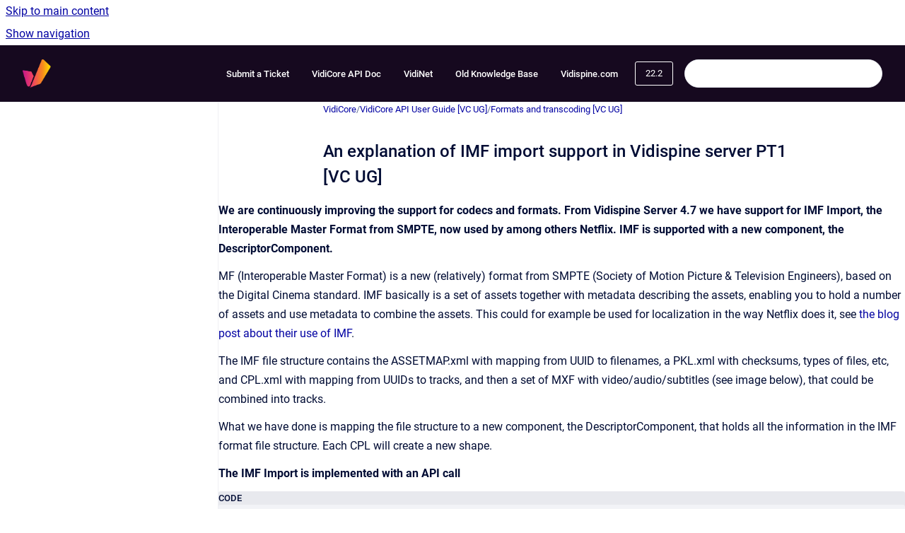

--- FILE ---
content_type: text/html
request_url: https://kb.vidinet.net/vidicore/22.2/an-explanation-of-imf-import-support-in-vidispin-1
body_size: 7142
content:
<!doctype html>
            
        
    
        
<html class="no-js" lang="en" data-vp-page-id="2320892578" data-vp-page-template="article">
    
    
    
<head>
    <!--CDP_HEAD_START-->
        <!--CDP_HEAD_END-->
    <meta charset="utf-8">
    <meta http-equiv="x-ua-compatible" content="ie=edge">
    <meta name="viewport" content="width=device-width, initial-scale=1">
    <meta name="repository-base-url" content="../../vidicore/22.2">
                <meta name="source-last-modified" content="2022-05-18T09:22Z">
    
    <meta name="Help Center Version"
          content="1.4">
    
        
    <link rel="icon" href="https://kb.vidinet.net/__assets-045da679-ba54-4b3c-a1f0-168f88d0c28f/image/VidispineLogo.png">
    <link rel="apple-touch-icon" href="https://kb.vidinet.net/__assets-045da679-ba54-4b3c-a1f0-168f88d0c28f/image/VidispineLogo.png">

            <link rel="canonical" href="https://kb.vidinet.net/vidicore/22.2/an-explanation-of-imf-import-support-in-vidispin-1">
        
    


<!-- HelpCenter config -->


                                                                                                                                                                                                                                                                                                                                                                                                                                                                                                                                                                                                                                                                                                                                                                                                                                                                                                                                                                                                                                                                                                                                                                                                                                                                                                                                                                                                                                                                                                                                                                                                                                                                                                                                                                                                                                                                                                                                                                                                                                                                                                                                                                                                                                                                                                                                                                                                                                                                                                                                                                                                                                                                                                                                                                                                                                                                                                                                                                                                                                                                                                                                                                                                                                                                                                                                                                                                                                                                                                                                                                                                                                                                                                                                                                                                                                                                                                                                                                                                                                                                                                                                                                                                                                                                                                                                                                                                                                                                                                                                                                                                                                                                                                                                                                                                                                                                                                                                                                                                                                                                                                                                                                                                                                                                                                                                                                                                                                                                                                                                                                                                                                                                                                                                                                                                                                                                                                                                                                                                                                                                                                                                                                                                                                                                                                                                                                                                                                                                                                                                                                                                                                                                                                                                                                                                                                                                                                                                                                                                                                                                                                                                                                
    
                                                                                                                                                                                        

    <!-- Primary Meta Tags -->
    <meta name="title" content="An explanation of IMF import support in Vidispine server PT1 [VC UG]">
            <meta name="description" content="We are continuously improving the support for codecs and formats. From Vidispine Server 4.7 we have support for IMF Import, the Interoperable Maste...">
    <meta property="og:description" content="We are continuously improving the support for codecs and formats. From Vidispine Server 4.7 we have support for IMF Import, the Interoperable Maste...">
    <meta property="twitter:description" content="We are continuously improving the support for codecs and formats. From Vidispine Server 4.7 we have support for IMF Import, the Interoperable Maste...">

        
    
    <!-- Open Graph / Facebook -->
    <meta property="og:type" content="website">
    <meta property="og:url" content="https://kb.vidinet.net/vidicore/22.2/an-explanation-of-imf-import-support-in-vidispin-1">
    <meta property="og:title" content="An explanation of IMF import support in Vidispine server PT1 [VC UG]">
    <meta property="og:image" content="https://kb.vidinet.net/__assets-045da679-ba54-4b3c-a1f0-168f88d0c28f/image/VidispineLogo.png">


    <!-- Twitter -->
    <meta property="twitter:card" content="summary_large_image">
    <meta property="twitter:title" content="An explanation of IMF import support in Vidispine server PT1 [VC UG]">
    <meta property="twitter:image" content="https://kb.vidinet.net/__assets-045da679-ba54-4b3c-a1f0-168f88d0c28f/image/VidispineLogo.png">

    
    <script>
        var hasCookieNotice = false;
        var usesCookieOptInStrategy = true;
        var cookieRelatedFeatures = [];

        function isSitePreview() {
            var previewStagingUrlMatcher = /\/~preview-([a-f0-9]{8}-[a-f0-9]{4}-[a-f0-9]{4}-[a-f0-9]{4}-[a-f0-9]{12})\//;
            return previewStagingUrlMatcher.test(window.location.href);
        }

        function hasSiteViewerGivenConsentForTracking() {
            try {
                return window.localStorage.getItem('shc-cookies') === 'enabled';
            } catch (e) {
                return false;
            }
        }

        function hasSiteViewerRefusedConsentForTracking() {
            try {
                return window.localStorage.getItem('shc-cookies') === 'disabled';
            } catch (e) {
                return false;
            }
        }

        function areCookiesEnabled() {
                        if (!hasCookieNotice) {
                return true;
            }

                        if (usesCookieOptInStrategy) {
                                if (hasSiteViewerGivenConsentForTracking()) {
                    return true;
                }
            } else {
                                if (!hasSiteViewerRefusedConsentForTracking()) {
                    return true;
                }
            }

            return false;
        }

        var registerCookieRelatedFeature = function (featureFunction) {

                                                
            if (typeof featureFunction === 'function') {
                cookieRelatedFeatures.push(featureFunction);
            }
        }

        var initializeCookieRelatedFeatures = function () {

                                    
            if (!areCookiesEnabled()) {
                return;
            }
            window.scrollHelpCenter.areCookiesEnabled = true;
            for (const cookieRelatedFeature of cookieRelatedFeatures) {
                try {
                    cookieRelatedFeature();
                } catch (e) {
                    console.error(e);
                }
            }
        }

        
        window.scrollHelpCenter = {
            collection: JSON.parse('{\"members\":[{\"name\":\"News and Releases\",\"prefix\":\"news\",\"versions\":{\"available\":[{\"name\":\"25.4\"},{\"name\":\"25.2\"},{\"name\":\"25.1\"},{\"name\":\"24.4\"},{\"name\":\"24.3\"},{\"name\":\"24.2\"},{\"name\":\"24.1\"},{\"name\":\"23.4\"},{\"name\":\"23.3\"},{\"name\":\"23.2\"},{\"name\":\"23.1\"},{\"name\":\"22.4\"},{\"name\":\"22.3\"},{\"name\":\"22.2\"}],\"current\":{\"name\":\"22.2\"}},\"variants\":{\"available\":[]}},{\"name\":\"Support\",\"prefix\":\"support\",\"versions\":{\"available\":[{\"name\":\"25.4\"},{\"name\":\"25.2\"},{\"name\":\"25.1\"},{\"name\":\"24.4\"},{\"name\":\"24.3\"},{\"name\":\"24.2\"},{\"name\":\"24.1\"},{\"name\":\"23.4\"},{\"name\":\"23.3\"},{\"name\":\"23.2\"},{\"name\":\"23.1\"},{\"name\":\"22.4\"},{\"name\":\"22.3\"},{\"name\":\"22.2\"}],\"current\":{\"name\":\"22.2\"}},\"variants\":{\"available\":[]}},{\"name\":\"MediaPortal\",\"prefix\":\"mediaportal\",\"versions\":{\"available\":[{\"name\":\"25.4\"},{\"name\":\"25.2\"},{\"name\":\"25.1\"},{\"name\":\"24.4\"},{\"name\":\"24.3\"},{\"name\":\"24.2\"},{\"name\":\"24.1\"},{\"name\":\"23.4\"},{\"name\":\"23.3\"},{\"name\":\"23.2\"},{\"name\":\"23.1\"},{\"name\":\"22.4\"},{\"name\":\"22.3\"},{\"name\":\"22.2\"},{\"name\":\"22.1\"}],\"current\":{\"name\":\"22.2\"}},\"variants\":{\"available\":[]}},{\"name\":\"MediaLogger\",\"prefix\":\"medialogger\",\"versions\":{\"available\":[{\"name\":\"25.4\"},{\"name\":\"25.2\"},{\"name\":\"25.1\"},{\"name\":\"24.4\"},{\"name\":\"24.3\"},{\"name\":\"24.2\"},{\"name\":\"24.1\"},{\"name\":\"23.4\"},{\"name\":\"23.3\"},{\"name\":\"23.2\"},{\"name\":\"23.1\"},{\"name\":\"22.4\"},{\"name\":\"22.3\"},{\"name\":\"22.2\"},{\"name\":\"22.1\"}],\"current\":{\"name\":\"22.2\"}},\"variants\":{\"available\":[]}},{\"name\":\"VidiFlow\",\"prefix\":\"vidiflow\",\"versions\":{\"available\":[{\"name\":\"25.4\"},{\"name\":\"25.2\"},{\"name\":\"25.1\"},{\"name\":\"24.4\"},{\"name\":\"24.3\"},{\"name\":\"24.2\"},{\"name\":\"24.1\"},{\"name\":\"23.4\"},{\"name\":\"23.3\"},{\"name\":\"23.2\"},{\"name\":\"23.1\"},{\"name\":\"22.4\"},{\"name\":\"22.3\"},{\"name\":\"22.2\"},{\"name\":\"22.1\"}],\"current\":{\"name\":\"22.2\"}},\"variants\":{\"available\":[]}},{\"name\":\"VidiCore\",\"prefix\":\"vidicore\",\"versions\":{\"available\":[{\"name\":\"25.4\"},{\"name\":\"25.2\"},{\"name\":\"25.1\"},{\"name\":\"24.4\"},{\"name\":\"24.3\"},{\"name\":\"24.2\"},{\"name\":\"24.1\"},{\"name\":\"23.4\"},{\"name\":\"23.3\"},{\"name\":\"23.2\"},{\"name\":\"23.1\"},{\"name\":\"22.4\"},{\"name\":\"22.3\"},{\"name\":\"22.2\"},{\"name\":\"22.1\"}],\"current\":{\"name\":\"22.2\"}},\"variants\":{\"available\":[]}},{\"name\":\"General Topics\",\"prefix\":\"general-topics\",\"versions\":{\"available\":[{\"name\":\"25.4\"},{\"name\":\"25.2\"},{\"name\":\"25.1\"},{\"name\":\"24.4\"},{\"name\":\"24.3\"},{\"name\":\"24.2\"},{\"name\":\"24.1\"},{\"name\":\"23.4\"},{\"name\":\"23.3\"},{\"name\":\"23.2\"},{\"name\":\"23.1\"},{\"name\":\"22.4\"},{\"name\":\"22.3\"},{\"name\":\"22.2\"}],\"current\":{\"name\":\"22.2\"}},\"variants\":{\"available\":[]}},{\"name\":\"Central\",\"prefix\":\"central\",\"versions\":{\"available\":[{\"name\":\"25.4\"},{\"name\":\"25.2\"},{\"name\":\"25.1\"},{\"name\":\"24.4\"},{\"name\":\"24.3\"},{\"name\":\"24.2\"},{\"name\":\"24.1\"},{\"name\":\"23.4\"},{\"name\":\"23.3\"},{\"name\":\"23.2\"},{\"name\":\"23.1\"},{\"name\":\"22.4\"},{\"name\":\"22.3\"},{\"name\":\"22.2\"},{\"name\":\"22.1\"}],\"current\":{\"name\":\"22.2\"}},\"variants\":{\"available\":[]}},{\"name\":\"VidiEditor\",\"prefix\":\"vidieditor\",\"versions\":{\"available\":[{\"name\":\"25.4\"},{\"name\":\"25.2\"},{\"name\":\"25.1\"},{\"name\":\"24.4\"},{\"name\":\"24.3\"},{\"name\":\"24.2\"},{\"name\":\"24.1\"},{\"name\":\"23.4\"},{\"name\":\"23.3\"},{\"name\":\"23.2\"},{\"name\":\"23.1\"},{\"name\":\"22.4\"},{\"name\":\"22.3\"},{\"name\":\"22.2\"},{\"name\":\"22.1\"}],\"current\":{\"name\":\"22.2\"}},\"variants\":{\"available\":[]}},{\"name\":\"VidiNet SaaS\",\"prefix\":\"vidinet\",\"versions\":{\"available\":[{\"name\":\"25.4\"},{\"name\":\"25.2\"},{\"name\":\"25.1\"},{\"name\":\"24.4\"},{\"name\":\"24.3\"},{\"name\":\"24.2\"},{\"name\":\"23.4\"},{\"name\":\"23.3\"},{\"name\":\"23.2\"},{\"name\":\"23.1\"},{\"name\":\"22.4\"},{\"name\":\"22.3\"},{\"name\":\"22.2\"}],\"current\":{\"name\":\"22.2\"}},\"variants\":{\"available\":[]}},{\"name\":\"How To Articles\",\"prefix\":\"how-to-articles\",\"versions\":{\"available\":[{\"name\":\"25.4\"},{\"name\":\"25.2\"},{\"name\":\"25.1\"},{\"name\":\"24.4\"},{\"name\":\"24.3\"},{\"name\":\"24.2\"},{\"name\":\"24.1\"},{\"name\":\"23.4\"},{\"name\":\"23.3\"},{\"name\":\"23.2\"},{\"name\":\"23.1\"},{\"name\":\"22.4\"},{\"name\":\"22.3\"},{\"name\":\"22.2\"}],\"current\":{\"name\":\"22.2\"}},\"variants\":{\"available\":[]}},{\"name\":\"Themes on VidiNet\",\"prefix\":\"themes-on-vidinet\",\"versions\":{\"available\":[{\"name\":\"25.4\"},{\"name\":\"25.2\"},{\"name\":\"25.1\"},{\"name\":\"24.4\"},{\"name\":\"24.3\"},{\"name\":\"24.2\"},{\"name\":\"24.1\"},{\"name\":\"23.4\"},{\"name\":\"23.3\"},{\"name\":\"23.2\"},{\"name\":\"23.1\"},{\"name\":\"22.4\"},{\"name\":\"22.3\"},{\"name\":\"22.2\"}],\"current\":{\"name\":\"22.2\"}},\"variants\":{\"available\":[]}},{\"name\":\"Helmut\",\"prefix\":\"helmut\",\"versions\":{\"available\":[{\"name\":\"25.4\"},{\"name\":\"25.2\"},{\"name\":\"25.1\"},{\"name\":\"24.4\"},{\"name\":\"24.3\"},{\"name\":\"24.2\"},{\"name\":\"24.1\"},{\"name\":\"23.4\"},{\"name\":\"23.3\"},{\"name\":\"23.2\"},{\"name\":\"22.4\"},{\"name\":\"22.3\"}],\"current\":{\"name\":\"22.2\"}},\"variants\":{\"available\":[]}},{\"name\":\"VidiControl\",\"prefix\":\"vidicontrol\",\"versions\":{\"available\":[{\"name\":\"25.4\"},{\"name\":\"25.2\"},{\"name\":\"25.1\"},{\"name\":\"24.4\"},{\"name\":\"24.3\"},{\"name\":\"24.2\"},{\"name\":\"24.1\"},{\"name\":\"23.4\"},{\"name\":\"23.3\"},{\"name\":\"23.2\"},{\"name\":\"23.1\"},{\"name\":\"22.4\"}],\"current\":{\"name\":\"22.2\"}},\"variants\":{\"available\":[]}},{\"name\":\"Deployment\",\"prefix\":\"deployment\",\"versions\":{\"available\":[{\"name\":\"25.4\"},{\"name\":\"25.2\"},{\"name\":\"25.1\"},{\"name\":\"24.4\"},{\"name\":\"24.3\"},{\"name\":\"24.2\"},{\"name\":\"24.1\"},{\"name\":\"23.4\"},{\"name\":\"23.3\"},{\"name\":\"23.2\"}],\"current\":{\"name\":\"22.2\"}},\"variants\":{\"available\":[]}}],\"currentContentSource\":{\"name\":\"VidiCore\",\"prefix\":\"vidicore\",\"versions\":{\"available\":[{\"name\":\"25.4\"},{\"name\":\"25.2\"},{\"name\":\"25.1\"},{\"name\":\"24.4\"},{\"name\":\"24.3\"},{\"name\":\"24.2\"},{\"name\":\"24.1\"},{\"name\":\"23.4\"},{\"name\":\"23.3\"},{\"name\":\"23.2\"},{\"name\":\"23.1\"},{\"name\":\"22.4\"},{\"name\":\"22.3\"},{\"name\":\"22.2\"},{\"name\":\"22.1\"}],\"current\":{\"name\":\"22.2\"}},\"variants\":{\"available\":[]}}}'),
            source: {
                confluenceBaseUrl: 'https://vidispine.atlassian.net/wiki',
                confluencePageId: '2320892578',
                confluenceSpaceKey: 'IDFVD',
            },
            contentSourceKey: 'DOCUMENT:992a9737c1ddc1584b212feddc0b64d2',
            siteKey: '684a6408-d36f-414a-82b1-f004e9dbe19f',
            customJsSrc: null,
            isSitePreview: isSitePreview(),
            areCookiesEnabled: areCookiesEnabled(),
            excludePageLabel: 'scroll-help-center-exclude-page',
            hasCookieNotice: hasCookieNotice,
            usesCookieOptInStrategy: usesCookieOptInStrategy,
            registerCookieRelatedFeature: registerCookieRelatedFeature,
            initializeCookieRelatedFeatures: initializeCookieRelatedFeatures,
            isPortal: false,
            isSearch: false,
            isError: false,
            isOverview: false,
            viewportLink: '../../',
            relSiteRootPath: '../../',
            siteInstanceId: '045da679-ba54-4b3c-a1f0-168f88d0c28f',
            theme: {
                root: {
                    absoluteLink: '../../'
                },
                header: {
                    displaySpaceName: false,
                    links: JSON.parse('[{\"url\":\"https:\/\/vidispine.atlassian.net\/servicedesk\/customer\/portals\",\"text\":\"Submit a Ticket\"},{\"url\":\"https:\/\/apidoc.vidispine.com\/latest\/ref\/index.html\",\"text\":\"VidiCore API Doc\"},{\"url\":\"https:\/\/vidinet.net\/\",\"text\":\"VidiNet\"},{\"url\":\"https:\/\/legacy1-kb.vidinet.net\/ckb\/\",\"text\":\"Old Knowledge Base\"},{\"url\":\"https:\/\/www.vidispine.com\/\",\"text\":\"Vidispine.com\"}]'),
                    logo: {
                        url: '../../__assets-045da679-ba54-4b3c-a1f0-168f88d0c28f/image/VidispineLogo.png',
                        alt: 'KB VidiNet'
                    },
                },
                cookieNotice: {
                    display: false,
                    headingText: 'Cookie Notice',
                    descriptionText: 'Please read our privacy statement.',
                    link: {
                        url: 'https://www.vidispine.com/privacy-policy',
                        text: 'Our Privacy Policy'
                    }
                }
            },
            integrations: {
                jiraServiceDesk: {
                    key: ''
                },
                intercom: {
                    appId: ''
                },
                zendesk: {
                    url: ''
                },
                aiSearch: {
                    enabled: false
                }
            },
            repository: {
                link: '../../vidicore/22.2',
                name: 'VidiCore'
            },
            versionLinksForPage: JSON.parse('[{\"name\":\"25.4\",\"toVersionLink\":\"..\/..\/vidicore\/25.4\/an-explanation-of-imf-import-support-in-vidispine-\"},{\"name\":\"25.2\",\"toVersionLink\":\"..\/..\/vidicore\/25.2\/an-explanation-of-imf-import-support-in-vidispin-1\"},{\"name\":\"25.1\",\"toVersionLink\":\"..\/..\/vidicore\/25.1\/an-explanation-of-imf-import-support-in-vidispin-1\"},{\"name\":\"24.4\",\"toVersionLink\":\"..\/..\/vidicore\/24.4\/an-explanation-of-imf-import-support-in-vidispine-\"},{\"name\":\"24.3\",\"toVersionLink\":\"..\/..\/vidicore\/24.3\/an-explanation-of-imf-import-support-in-vidispine-\"},{\"name\":\"24.2\",\"toVersionLink\":\"..\/..\/vidicore\/24.2\/an-explanation-of-imf-import-support-in-vidispin-1\"},{\"name\":\"24.1\",\"toVersionLink\":\"..\/..\/vidicore\/24.1\/an-explanation-of-imf-import-support-in-vidispine-\"},{\"name\":\"23.4\",\"toVersionLink\":\"..\/..\/vidicore\/23.4\/an-explanation-of-imf-import-support-in-vidispin-1\"},{\"name\":\"23.3\",\"toVersionLink\":\"..\/..\/vidicore\/23.3\/an-explanation-of-imf-import-support-in-vidispin-1\"},{\"name\":\"23.2\",\"toVersionLink\":\"..\/..\/vidicore\/23.2\/an-explanation-of-imf-import-support-in-vidispin-1\"},{\"name\":\"23.1\",\"toVersionLink\":\"..\/..\/vidicore\/23.1\/an-explanation-of-imf-import-support-in-vidispin-1\"},{\"name\":\"22.4\",\"toVersionLink\":\"..\/..\/vidicore\/22.4\/an-explanation-of-imf-import-support-in-vidispine-\"},{\"name\":\"22.3\",\"toVersionLink\":\"..\/..\/vidicore\/22.3\/an-explanation-of-imf-import-support-in-vidispin-1\"},{\"name\":\"22.2\",\"toVersionLink\":\"..\/..\/vidicore\/22.2\/an-explanation-of-imf-import-support-in-vidispin-1\"},{\"name\":\"22.1\",\"toVersionLink\":\"..\/..\/vidicore\/22.1\/\"}]'),
            variantLinksForPage: JSON.parse('[]'),
            languageLinksForPage: JSON.parse('null'),
            defaultLanguageCode: null        };
    </script>

    
            
    

    
        
    <link rel="stylesheet" href="../../__theme/css/app--9d49c7a6f16d6f27f169.css">

    
    
    
<style>
            :root {
                        --_vpt-INTERNAL-footer-background: #16091F;
        --_vpt-INTERNAL-footer-foreground: #FFF;
        --_vpt-INTERNAL-header-background: #16091F;
        --_vpt-INTERNAL-header-foreground: #FFFFFF;

        /* @deprecated */
        --vp-portal-banner-background-image: url('../../__assets-045da679-ba54-4b3c-a1f0-168f88d0c28f/image/vl%20clouds%20background.png');
        /* @deprecated */
        --vp-portal-banner-text-color: #FFF;
        /* @deprecated */
        --vp-space-banner-background-image: url('../header-background--b27bdbd2502a69f032bd.jpg');
        /* @deprecated */
        --vp-space-banner-text-color: #FFF;
    }
</style>

    <title>An explanation of IMF import support in Vidispine server PT1 [VC UG]</title>

        </head>
    <!-- pageid attribute is deprecated - please use data-vp-page-id on html element instead -->
    <body pageid="2320892578" class="flex flex-col min-h-screen">
                    <div id="vp-js-cookies__notice"></div>
            <vp-a11y-skip-controller>
                <a class="vp-a11y-skip-trigger" href="#content">
                    <i18n-message i18nkey="navigation.skip.to.main.label">
                        Skip to main content
                    </i18n-message>
                </a>
            </vp-a11y-skip-controller>
            <button type="button" class="vp-a11y-skip-trigger vp-js-a11y-navigation-toggle">
                <i18n-message i18nkey="navigation.open.label">
                    Show navigation
                </i18n-message>
            </button>
        
        

<header data-vp-component="header" class="header hc-header-background-color">
    <div class="header__navigation relative">
        <div class="hc-header-background-color relative z-10" id="site-navigation">
            <div class="top-bar header__navigation--large vp-container hc-header-background-color hc-header-font-color">
                <div class="top-bar-left">
                    <ul class="flex flex-wrap flex-row gap-4 items-center relative m-0 p-0 list-none hc-header-background-color">
                        <li class="leading-none align-self-center header__navigation--logo">
                            <vp-localized-link>
                                <a href="../../">
                                    <img src="../../__assets-045da679-ba54-4b3c-a1f0-168f88d0c28f/image/VidispineLogo.png" alt="">
                                    <i18n-message class="sr-only" i18nKey="header.home.label">
                                        Go to homepage
                                    </i18n-message>
                                </a>
                            </vp-localized-link>
                        </li>
                                            </ul>
                </div>
                <div class="top-bar-right no-print">
                    <div class="header__navigation--large__menu hc-header-background-color">
                        <ul class="flex flex-row m-0 p-0 list-none render-links">
                            
    <li class="order-6 lg:order-2 render-links--link
                              render-links--link--border">
        <a href="https://vidispine.atlassian.net/servicedesk/customer/portals"
           class="block px-4 py-3 hc-header-font-color"
           rel="noopener">
            Submit a Ticket
        </a>
    </li>
        <li class="order-6 lg:order-2 render-links--link
                              ">
        <a href="https://apidoc.vidispine.com/latest/ref/index.html"
           class="block px-4 py-3 hc-header-font-color"
           rel="noopener">
            VidiCore API Doc
        </a>
    </li>
        <li class="order-6 lg:order-2 render-links--link
                              ">
        <a href="https://vidinet.net/"
           class="block px-4 py-3 hc-header-font-color"
           rel="noopener">
            VidiNet
        </a>
    </li>
        <li class="order-6 lg:order-2 render-links--link
                              ">
        <a href="https://legacy1-kb.vidinet.net/ckb/"
           class="block px-4 py-3 hc-header-font-color"
           rel="noopener">
            Old Knowledge Base
        </a>
    </li>
        <li class="order-6 lg:order-2 render-links--link
                              ">
        <a href="https://www.vidispine.com/"
           class="block px-4 py-3 hc-header-font-color"
           rel="noopener">
            Vidispine.com
        </a>
    </li>
                            </ul>
                                                    <div id="vp-js-desktop__navigation__picker" class="ml-2 my-auto">
                                <!-- These are just placeholders and will be replaced by the actual pickers which are rendered by preact -->
                                                                    <div class="vp-picker vp-version-picker">
                                        <button class="vp-button vp-button--variant-outline vp-picker__button">
                                            22.2
                                        </button>
                                    </div>
                                                                                            </div>
                                                                            <div class="my-auto list-none ml-4">
                                    

        
        
    
    <div
        data-vp-id="search-bar-placeholder"
        data-vp-component="search-bar"
        data-vp-variant=""
        class="vp-search-bar "
        aria-hidden="true"
    >
        <form
            action="/search.html"
            method="GET"
            class="vp-search-bar__input-container"
        >
            <div
                data-vp-component="search-input"
                data-vp-variant="border"
                class="vp-search-input vp-search-input--border"
            >
                <input
                    type="search"
                    autocomplete="off"
                    value=""
                    class="vp-search-input__input"
                    style="margin-right: 0;"
                >
            </div>
        </form>
    </div>

    
    <script data-vp-id="search-bar-config" type="application/json">
        {
            "hasContentSourceFilter": false,
            "hasQuickSearch": true,
            "variant": ""
        }
    </script>
                            </div>
                                            </div>

                    <button type="button" class="vp-js-header-search-toggle vp-button header__navigation--button hc-header-font-color">
                        <svg
                            data-vp-id="header-search-toggle-icon"
                            data-vp-component="icon"
                            xmlns="http://www.w3.org/2000/svg"
                            width="20"
                            height="20"
                            viewBox="0 0 20 20"
                            fill="none"
                            aria-hidden="true"
                        >
                            <path d="M8.99452 14.5C10.5121 14.5 11.809 13.9669 12.8854 12.9007C13.9618 11.8345 14.5 10.5361 14.5 9.00548C14.5 7.48794 13.9631 6.19097 12.8893 5.11458C11.8155 4.03819 10.519 3.5 9 3.5C7.46786 3.5 6.16816 4.0369 5.1009 5.11071C4.03363 6.18453 3.5 7.48096 3.5 9C3.5 10.5321 4.0331 11.8318 5.09929 12.8991C6.1655 13.9664 7.46391 14.5 8.99452 14.5ZM9 16C8.02913 16 7.11974 15.816 6.27185 15.4479C5.42395 15.0799 4.68056 14.5799 4.04167 13.9479C3.40278 13.316 2.90278 12.576 2.54167 11.728C2.18056 10.88 2 9.97053 2 8.99956C2 8.04152 2.18403 7.13542 2.55208 6.28125C2.92014 5.42708 3.41864 4.68387 4.04758 4.0516C4.67653 3.41935 5.41569 2.91935 6.26508 2.5516C7.11449 2.18387 8.02548 2 8.99806 2C9.95769 2 10.8646 2.18403 11.7188 2.55208C12.5729 2.92014 13.316 3.42014 13.9479 4.05208C14.5799 4.68403 15.0799 5.42612 15.4479 6.27835C15.816 7.13058 16 8.0381 16 9.00094C16 9.83365 15.8615 10.6213 15.5846 11.3638C15.3078 12.1062 14.9254 12.7836 14.4375 13.3958L18 16.9583L16.9375 18L13.375 14.4583C12.7668 14.9459 12.0939 15.3247 11.3564 15.5948C10.6188 15.8649 9.83333 16 9 16Z" fill="currentColor"></path>
                        </svg>
                        <i18n-message class="sr-only" i18nKey="search.form.show.label"></i18n-message>
                    </button>
                </div>
            </div>
        </div>
    </div>
</header>

        <div class="flex flex-col flex-grow hc-main-wrapper">
                            


<div class="vp-article vp-container article">
    <div class="vp-article__aside-left no-print">
        <div id="vp-js-desktop__navigation" class="vp-article__aside-left__inner"></div>
    </div>

    <main id="article-content" class="vp-article__content-panel">
                    
    <i18n-message i18nkey="breadcrumb.label" attribute="aria-label" class="vp-breadcrumbs__wrapper">
        <nav class="vp-breadcrumbs" aria-label="Breadcrumb" role="navigation">
            <div class="breadcrumbs-wrapper">
                <ol class="breadcrumbs breadcrumbs--fit-content">
                                            <li>
                                                            <a href="../../vidicore/22.2/" rel="prev">VidiCore</a>
                                                                                        <span aria-hidden="true">/</span>
                                                    </li>
                                            <li>
                                                            <a href="../../vidicore/22.2/vidicore-api-user-guide-vc-ug" rel="prev" class="js-breadcrumbs-truncate">VidiCore API User Guide [VC UG]</a>
                                                                                        <span aria-hidden="true">/</span>
                                                    </li>
                                            <li>
                                                            <a href="../../vidicore/22.2/formats-and-transcoding-vc-ug" rel="prev" class="js-breadcrumbs-truncate">Formats and transcoding [VC UG]</a>
                                                                                </li>
                                    </ol>
            </div>
        </nav>
    </i18n-message>
                        <div id="content" class="vp-a11y-skip-target" tabindex="-1"></div>
                    <div class="vp-article__aside-right no-print">
                <vp-toc data-vp-component="toc" for="main-content">
                    <vp-a11y-skip-controller slot="afterbegin">
                        <a class="vp-a11y-skip-trigger"  href="#article-inner-content">
                            <i18n-message i18nkey="navigation.skip.toc.label">
                                Skip table of contents
                            </i18n-message>
                        </a>
                    </vp-a11y-skip-controller>
                </vp-toc>
            </div>
                <div id="article-inner-content" class="vp-article__wrapper" tabindex="-1">
            <header class="article-header">
                <!-- CSS class article__heading is deprecated and will be removed in the future -->
                <h1 class="vp-article__heading article__heading"><span>An explanation of IMF import support in Vidispine server PT1 [VC UG]</span></h1>
            </header>

            <section id="main-content" class="vp-article__content wiki-content article__content">
                    <p><strong>We are continuously improving the support for codecs and formats. From Vidispine Server 4.7 we have support for IMF Import, the Interoperable Master Format from SMPTE, now used by among others Netflix. IMF is supported with a new component, the DescriptorComponent.</strong></p><p>MF (Interoperable Master Format) is a new (relatively) format from SMPTE (Society of Motion Picture &amp; Television Engineers), based on the Digital Cinema standard. IMF basically is a set of assets together with metadata describing the assets, enabling you to hold a number of assets and use metadata to combine the assets. This could for example be used for localization in the way Netflix does it, see&nbsp;<a class="external-link" href="https://techblog.netflix.com/2016/09/imf-open-standard-with-open-tools.html" rel="nofollow" shape="rect">the&nbsp;blog post about their use of IMF</a>.</p><p>The IMF file structure contains the ASSETMAP.xml with mapping from UUID to filenames, a PKL.xml with checksums, types of files, etc, and CPL.xml with mapping from UUIDs to tracks, and then a set of MXF with video/audio/subtitles (see image below), that could be combined into tracks.</p><p>What we have done is mapping the file structure to a new component, the DescriptorComponent, that holds all the information in the IMF format file structure. Each CPL will create a new shape. </p><p></p><p><strong>The IMF Import is implemented with an API call</strong></p><div class="code-macro">
        <div class="code-macro__language">
        <span>CODE</span>
    </div>
    <pre><code class="line-numbers language-">POST /API/storage/file/ {file-id}/import/assetmap</code></pre>
</div><p>that will read the asset map, packing list, composition playlist. media and create item and shape. You can also do transcoding in this import by adding a shape tag, e.g.,&nbsp;?tag=__mp4&nbsp;.</p><p>IMF support was released in Vidispine Server 4.7. From Vidispine Server 4.12 we have extended the IMF support on both import and export side. Learn about the&nbsp;improvements to Vidispine IMF support&nbsp;in version 4.12 and later.</p><hr><p><strong>Check out part 2&nbsp;</strong><a href="../../vidicore/22.2/an-explanation-of-imf-import-support-in-vidispine-" rel="nofollow" shape="rect"><strong>here</strong></a><strong>.</strong></p>

        
<div class="table-overlay full reveal article__content" data-vp-id="js-table-overlay">
    <i18n-message i18nkey="modal.cta.close.label" attribute="title">
        <button class="close-button table-overlay__close"
                data-close
                title="Close modal"
                type="button">
            <span aria-hidden="true">&times;</span>
        </button>
    </i18n-message>
    <div class="table-overlay__content"></div>
</div>

                                    <vp-article-pagination pageid="2320892578"></vp-article-pagination>
                            </section>

                    </div>
    </main>
</div>
                    </div>

        
    
<footer data-vp-component="footer" class="footer hc-footer-background-color">
    <div class="grid lg:flex footer--alignment hc-footer-font-color vp-container">
                    <div class="flex hc-footer-font-color">
                <img src="../../__assets-045da679-ba54-4b3c-a1f0-168f88d0c28f/image/VidispineLogo.png" class="footer__logo" alt="">
            </div>
                <div class="grid">
            <div class="footer__links">
                                    <a
                        href="https://vidispine.com/privacy-policy"
                        class="hc-footer-font-color"
                        rel="noopener"
                    >
                        Privacy Policy
                    </a>
                    <span class="footer__links--separator">/</span>                                    <a
                        href="https://vidispine.com/contact-us"
                        class="hc-footer-font-color"
                        rel="noopener"
                    >
                        Contact Us
                    </a>
                    <span class="footer__links--separator">/</span>                                    <a
                        href="https://vidispine.com/legal-notice"
                        class="hc-footer-font-color"
                        rel="noopener"
                    >
                        Imprint
                    </a>
                                                </div>
                <ul class="footer__attribution-line--copyright hc-footer-font-color">
                    <li>
                    <i18n-message i18nkey="footer.copyright.label" options='{ "date": "2026", "by": "Vidispine GmbH" }'>
                        Copyright &copy; 2026 Vidispine GmbH
                    </i18n-message>
                    </li>
                    <li>
                        <span aria-hidden="true">&bull;</span>
                        <i18n-message i18nkey="footer.poweredBy.label">Powered by</i18n-message>
                        &#32;
                        <a
                            href="https://www.k15t.com/go/scroll-viewport-cloud-help-center"
                            rel="noopener nofollow"
                        >
                            Scroll Viewport
                        </a>
                        &#32;
                        &#38;
                        &#32;
                        <a
                            href="https://www.atlassian.com/software/confluence"
                            rel="noopener nofollow"
                        >
                            Atlassian Confluence
                        </a>
                    </li>
                    <li id="vp-js-cookies__reset-link"></li>
                </ul>
                    </div>
    </div>
</footer>

        
    
    
        
        
            
    
                
                
                
        
        <div id="vp-js-mobile__navigation"></div>

                            <div class="vp-error-log">
                <div class="vp-error-log__backdrop"></div>
                <div class="vp-error-log__modal">
                    <div class="vp-error-log__header">
                        <i18n-message i18nkey="preview.errorLog.header.label" ns="common">
                            JavaScript errors detected
                        </i18n-message>
                    </div>
                    <div class="vp-error-log__content">
                        <p>
                            <i18n-message i18nkey="preview.errorLog.content.0" ns="common">
                                Please note, these errors can depend on your browser setup.
                            </i18n-message>
                        </p>
                        <ul data-error-log-list>
                            <template class="vp-error-log__item--template">
                                <li></li>
                            </template>
                        </ul>
                        <p>
                            <i18n-message i18nkey="preview.errorLog.content.1" ns="common">
                                If this problem persists, please contact our support.
                            </i18n-message>
                        </p>
                    </div>
                    <div class="vp-error-log__footer">
                        <a class="vp-button vp-button--primary" href="https://k15t.jira.com/servicedesk/customer/portal/3" rel="noopener">
                            <i18n-message i18nkey="preview.errorLog.cta.support.label" ns="common">
                                Contact Support
                            </i18n-message>
                        </a>
                        <a class="vp-button vp-button--secondary" id="error-log-close-button" tabindex="0">
                            <i18n-message i18nkey="preview.errorLog.cta.close.label" ns="common">
                                Close
                            </i18n-message>
                        </a>
                    </div>
                </div>
            </div>
        
        <script>
            (function() {
                // set the inapphelp attributes as early as possible to avoid flashing content that should be hidden
                const searchParams = new URL(location.href).searchParams;

                if (searchParams.get('inAppHelp') === 'true') {
                    const inAppHelpClasses = ['vp-in-app-help'];

                    if (searchParams.get('title') === 'false') {
                        inAppHelpClasses.push('vp-in-app-help--no-title');
                    }

                    document.body.classList.add(...inAppHelpClasses);
                }
            }());
        </script>

        <script>
            if(!false) {
                window.scrollHelpCenter.initializeCookieRelatedFeatures();
            }
        </script>

        <script src="../../__theme/js/app--e097f5305d0a99a7c40c.js"></script>
    </body>
</html>
